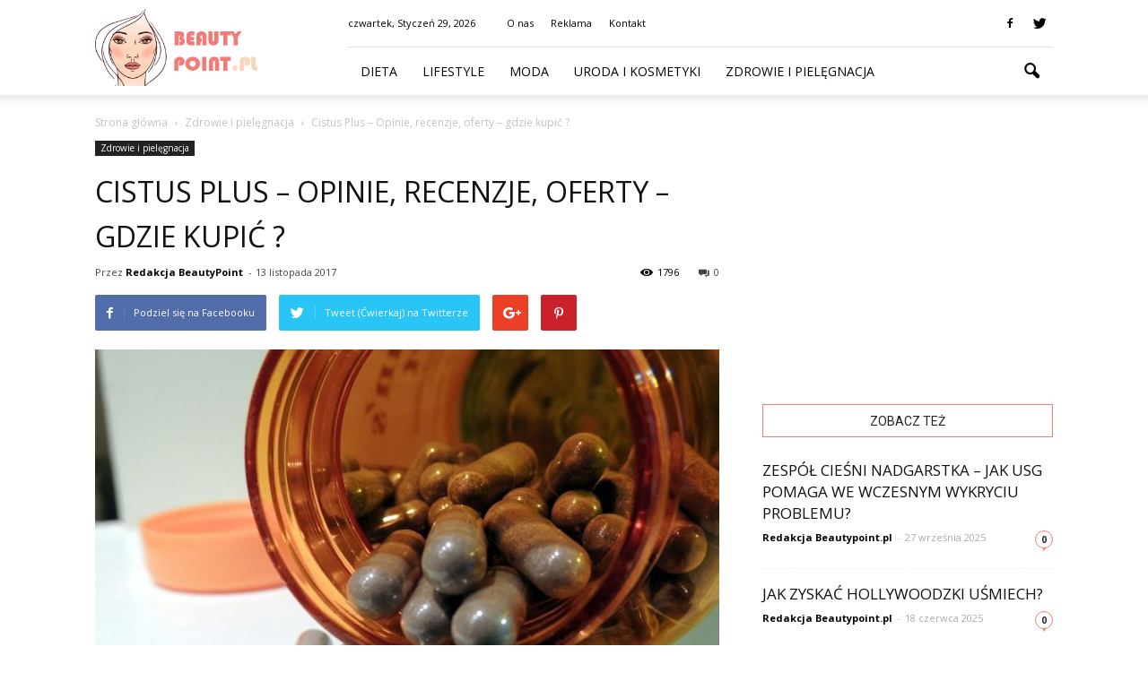

--- FILE ---
content_type: text/html; charset=UTF-8
request_url: https://www.beautypoint.pl/cistus-plus-opinie-recenzje-oferty-gdzie-kupic/
body_size: 84379
content:
<!doctype html >
<!--[if IE 8]>    <html class="ie8" lang="en"> <![endif]-->
<!--[if IE 9]>    <html class="ie9" lang="en"> <![endif]-->
<!--[if gt IE 8]><!--> <html lang="pl-PL"> <!--<![endif]-->
<head>
    <title>Cistus Plus &#8211; Opinie, recenzje, oferty &#8211; gdzie kupić ? | BeautyPoint.pl</title>
    <meta charset="UTF-8" />
    <meta name="viewport" content="width=device-width, initial-scale=1.0">
    <link rel="pingback" href="https://www.beautypoint.pl/xmlrpc.php" />
    <meta property="og:image" content="https://www.beautypoint.pl/wp-content/uploads/2017/12/herbal-163891_1280-1.jpg" /><meta name="author" content="Redakcja BeautyPoint">
<link rel='dns-prefetch' href='//fonts.googleapis.com' />
<link rel='dns-prefetch' href='//s.w.org' />
<link rel="alternate" type="application/rss+xml" title="BeautyPoint.pl &raquo; Kanał z wpisami" href="https://www.beautypoint.pl/feed/" />
<link rel="alternate" type="application/rss+xml" title="BeautyPoint.pl &raquo; Kanał z komentarzami" href="https://www.beautypoint.pl/comments/feed/" />
		<script type="text/javascript">
			window._wpemojiSettings = {"baseUrl":"https:\/\/s.w.org\/images\/core\/emoji\/2.3\/72x72\/","ext":".png","svgUrl":"https:\/\/s.w.org\/images\/core\/emoji\/2.3\/svg\/","svgExt":".svg","source":{"concatemoji":"https:\/\/www.beautypoint.pl\/wp-includes\/js\/wp-emoji-release.min.js?ver=4.9.1"}};
			!function(a,b,c){function d(a,b){var c=String.fromCharCode;l.clearRect(0,0,k.width,k.height),l.fillText(c.apply(this,a),0,0);var d=k.toDataURL();l.clearRect(0,0,k.width,k.height),l.fillText(c.apply(this,b),0,0);var e=k.toDataURL();return d===e}function e(a){var b;if(!l||!l.fillText)return!1;switch(l.textBaseline="top",l.font="600 32px Arial",a){case"flag":return!(b=d([55356,56826,55356,56819],[55356,56826,8203,55356,56819]))&&(b=d([55356,57332,56128,56423,56128,56418,56128,56421,56128,56430,56128,56423,56128,56447],[55356,57332,8203,56128,56423,8203,56128,56418,8203,56128,56421,8203,56128,56430,8203,56128,56423,8203,56128,56447]),!b);case"emoji":return b=d([55358,56794,8205,9794,65039],[55358,56794,8203,9794,65039]),!b}return!1}function f(a){var c=b.createElement("script");c.src=a,c.defer=c.type="text/javascript",b.getElementsByTagName("head")[0].appendChild(c)}var g,h,i,j,k=b.createElement("canvas"),l=k.getContext&&k.getContext("2d");for(j=Array("flag","emoji"),c.supports={everything:!0,everythingExceptFlag:!0},i=0;i<j.length;i++)c.supports[j[i]]=e(j[i]),c.supports.everything=c.supports.everything&&c.supports[j[i]],"flag"!==j[i]&&(c.supports.everythingExceptFlag=c.supports.everythingExceptFlag&&c.supports[j[i]]);c.supports.everythingExceptFlag=c.supports.everythingExceptFlag&&!c.supports.flag,c.DOMReady=!1,c.readyCallback=function(){c.DOMReady=!0},c.supports.everything||(h=function(){c.readyCallback()},b.addEventListener?(b.addEventListener("DOMContentLoaded",h,!1),a.addEventListener("load",h,!1)):(a.attachEvent("onload",h),b.attachEvent("onreadystatechange",function(){"complete"===b.readyState&&c.readyCallback()})),g=c.source||{},g.concatemoji?f(g.concatemoji):g.wpemoji&&g.twemoji&&(f(g.twemoji),f(g.wpemoji)))}(window,document,window._wpemojiSettings);
		</script>
		<style type="text/css">
img.wp-smiley,
img.emoji {
	display: inline !important;
	border: none !important;
	box-shadow: none !important;
	height: 1em !important;
	width: 1em !important;
	margin: 0 .07em !important;
	vertical-align: -0.1em !important;
	background: none !important;
	padding: 0 !important;
}
</style>
<link rel='stylesheet' id='yasrcss-css'  href='https://www.beautypoint.pl/wp-content/plugins/yet-another-stars-rating/css/yasr.css' type='text/css' media='all' />
<style id='yasrcss-inline-css' type='text/css'>

		.rateit .rateit-range {
			background: url(https://www.beautypoint.pl/wp-content/plugins/yet-another-stars-rating/img/stars_16_flat.png) left 0px !important;
		}

		.rateit .rateit-hover {
			background: url(https://www.beautypoint.pl/wp-content/plugins/yet-another-stars-rating/img/stars_16_flat.png) left -21px !important;
		}

		.rateit .rateit-selected {
			background: url(https://www.beautypoint.pl/wp-content/plugins/yet-another-stars-rating/img/stars_16_flat.png) left -42px !important;
		}

		div.medium .rateit-range {
			/*White*/
			background: url(https://www.beautypoint.pl/wp-content/plugins/yet-another-stars-rating/img/stars_24_flat.png) left 0px !important;
		}

		div.medium .rateit-hover {
			/*Red*/
			background: url(https://www.beautypoint.pl/wp-content/plugins/yet-another-stars-rating/img/stars_24_flat.png) left -29px !important;
		}

		div.medium .rateit-selected {
			/*Yellow*/
			background: url(https://www.beautypoint.pl/wp-content/plugins/yet-another-stars-rating/img/stars_24_flat.png) left -58px !important;
		}

		/* Creating set 32 */

		div.bigstars .rateit-range {
			/*White*/
			background: url(https://www.beautypoint.pl/wp-content/plugins/yet-another-stars-rating/img/stars_32_flat.png) left 0px !important;
		}

		div.bigstars .rateit-hover{
			/*red*/
			background: url(https://www.beautypoint.pl/wp-content/plugins/yet-another-stars-rating/img/stars_32_flat.png) left -37px !important;
		}

		div.bigstars .rateit-selected
		{
			/*Gold*/
			background: url(https://www.beautypoint.pl/wp-content/plugins/yet-another-stars-rating/img/stars_32_flat.png) left -74px !important;
		}

	
</style>
<link rel='stylesheet' id='jquery-ui-css'  href='https://www.beautypoint.pl/wp-content/plugins/yet-another-stars-rating/css/jquery-ui.css?ver=1.11.2' type='text/css' media='all' />
<link rel='stylesheet' id='dashicons-css'  href='https://www.beautypoint.pl/wp-includes/css/dashicons.min.css?ver=4.9.1' type='text/css' media='all' />
<link rel='stylesheet' id='yasrcsslightscheme-css'  href='https://www.beautypoint.pl/wp-content/plugins/yet-another-stars-rating/css/yasr-table-light.css' type='text/css' media='all' />
<link rel='stylesheet' id='google_font_roboto-css'  href='https://fonts.googleapis.com/css?family=Roboto%3A500%2C400italic%2C700%2C900%2C500italic%2C400%2C300&#038;ver=4.9.1' type='text/css' media='all' />
<link rel='stylesheet' id='google-fonts-style-css'  href='https://fonts.googleapis.com/css?family=Open+Sans%3A400%2C700&#038;ver=4.9.1' type='text/css' media='all' />
<link rel='stylesheet' id='js_composer_front-css'  href='https://www.beautypoint.pl/wp-content/plugins/js_composer/assets/css/js_composer.min.css?ver=4.11.2' type='text/css' media='all' />
<link rel='stylesheet' id='td-theme-css'  href='https://www.beautypoint.pl/wp-content/themes/Newspaper/style.css?ver=7.1.1' type='text/css' media='all' />
<link rel='stylesheet' id='td-theme-demo-style-css'  href='https://www.beautypoint.pl/wp-content/themes/Newspaper/includes/demos/blog_baby/demo_style.css?ver=7.1.1' type='text/css' media='all' />
<script type='text/javascript' src='https://www.beautypoint.pl/wp-includes/js/jquery/jquery.js?ver=1.12.4'></script>
<script type='text/javascript' src='https://www.beautypoint.pl/wp-includes/js/jquery/jquery-migrate.min.js?ver=1.4.1'></script>
<link rel='https://api.w.org/' href='https://www.beautypoint.pl/wp-json/' />
<link rel="EditURI" type="application/rsd+xml" title="RSD" href="https://www.beautypoint.pl/xmlrpc.php?rsd" />
<link rel="wlwmanifest" type="application/wlwmanifest+xml" href="https://www.beautypoint.pl/wp-includes/wlwmanifest.xml" /> 
<link rel='prev' title='ProBreast Plus | Powiększanie piersi | Opinie Recenzje | Gdzie kupić?' href='https://www.beautypoint.pl/probreast-plus-powiekszanie-piersi-opinie-recenzje-gdzie-kupic/' />
<link rel='next' title='ACETOMALE &#8211; Opinie Recenzje &#8211; Gdzie kupić ? Allegro' href='https://www.beautypoint.pl/acetomale-opinie-recenzje-gdzie-kupic-allegro/' />
<meta name="generator" content="WordPress 4.9.1" />
<link rel="canonical" href="https://www.beautypoint.pl/cistus-plus-opinie-recenzje-oferty-gdzie-kupic/" />
<link rel='shortlink' href='https://www.beautypoint.pl/?p=530' />
<link rel="alternate" type="application/json+oembed" href="https://www.beautypoint.pl/wp-json/oembed/1.0/embed?url=https%3A%2F%2Fwww.beautypoint.pl%2Fcistus-plus-opinie-recenzje-oferty-gdzie-kupic%2F" />
<link rel="alternate" type="text/xml+oembed" href="https://www.beautypoint.pl/wp-json/oembed/1.0/embed?url=https%3A%2F%2Fwww.beautypoint.pl%2Fcistus-plus-opinie-recenzje-oferty-gdzie-kupic%2F&#038;format=xml" />
<!--[if lt IE 9]><script src="https://html5shim.googlecode.com/svn/trunk/html5.js"></script><![endif]-->
    <meta name="generator" content="Powered by Visual Composer - drag and drop page builder for WordPress."/>
<!--[if lte IE 9]><link rel="stylesheet" type="text/css" href="https://www.beautypoint.pl/wp-content/plugins/js_composer/assets/css/vc_lte_ie9.min.css" media="screen"><![endif]--><!--[if IE  8]><link rel="stylesheet" type="text/css" href="https://www.beautypoint.pl/wp-content/plugins/js_composer/assets/css/vc-ie8.min.css" media="screen"><![endif]-->
<!-- JS generated by theme -->

<script>
    
    

	    var tdBlocksArray = []; //here we store all the items for the current page

	    //td_block class - each ajax block uses a object of this class for requests
	    function tdBlock() {
		    this.id = '';
		    this.block_type = 1; //block type id (1-234 etc)
		    this.atts = '';
		    this.td_column_number = '';
		    this.td_current_page = 1; //
		    this.post_count = 0; //from wp
		    this.found_posts = 0; //from wp
		    this.max_num_pages = 0; //from wp
		    this.td_filter_value = ''; //current live filter value
		    this.is_ajax_running = false;
		    this.td_user_action = ''; // load more or infinite loader (used by the animation)
		    this.header_color = '';
		    this.ajax_pagination_infinite_stop = ''; //show load more at page x
	    }


        // td_js_generator - mini detector
        (function(){
            var htmlTag = document.getElementsByTagName("html")[0];

            if ( navigator.userAgent.indexOf("MSIE 10.0") > -1 ) {
                htmlTag.className += ' ie10';
            }

            if ( !!navigator.userAgent.match(/Trident.*rv\:11\./) ) {
                htmlTag.className += ' ie11';
            }

            if ( /(iPad|iPhone|iPod)/g.test(navigator.userAgent) ) {
                htmlTag.className += ' td-md-is-ios';
            }

            var user_agent = navigator.userAgent.toLowerCase();
            if ( user_agent.indexOf("android") > -1 ) {
                htmlTag.className += ' td-md-is-android';
            }

            if ( -1 !== navigator.userAgent.indexOf('Mac OS X')  ) {
                htmlTag.className += ' td-md-is-os-x';
            }

            if ( /chrom(e|ium)/.test(navigator.userAgent.toLowerCase()) ) {
               htmlTag.className += ' td-md-is-chrome';
            }

            if ( -1 !== navigator.userAgent.indexOf('Firefox') ) {
                htmlTag.className += ' td-md-is-firefox';
            }

            if ( -1 !== navigator.userAgent.indexOf('Safari') && -1 === navigator.userAgent.indexOf('Chrome') ) {
                htmlTag.className += ' td-md-is-safari';
            }

        })();




        var tdLocalCache = {};

        ( function () {
            "use strict";

            tdLocalCache = {
                data: {},
                remove: function (resource_id) {
                    delete tdLocalCache.data[resource_id];
                },
                exist: function (resource_id) {
                    return tdLocalCache.data.hasOwnProperty(resource_id) && tdLocalCache.data[resource_id] !== null;
                },
                get: function (resource_id) {
                    return tdLocalCache.data[resource_id];
                },
                set: function (resource_id, cachedData) {
                    tdLocalCache.remove(resource_id);
                    tdLocalCache.data[resource_id] = cachedData;
                }
            };
        })();

    
    
var td_viewport_interval_list=[{"limitBottom":767,"sidebarWidth":228},{"limitBottom":1018,"sidebarWidth":300},{"limitBottom":1140,"sidebarWidth":324}];
var td_animation_stack_effect="type0";
var tds_animation_stack=true;
var td_animation_stack_specific_selectors=".entry-thumb, img";
var td_animation_stack_general_selectors=".td-animation-stack img, .post img";
var td_ajax_url="https:\/\/www.beautypoint.pl\/wp-admin\/admin-ajax.php?td_theme_name=Newspaper&v=7.1.1";
var td_get_template_directory_uri="https:\/\/www.beautypoint.pl\/wp-content\/themes\/Newspaper";
var tds_snap_menu="smart_snap_always";
var tds_logo_on_sticky="show";
var tds_header_style="8";
var td_please_wait="Prosz\u0119 czeka\u0107 ...";
var td_email_user_pass_incorrect="U\u017cytkownik lub has\u0142o niepoprawne!";
var td_email_user_incorrect="E-mail lub nazwa u\u017cytkownika jest niepoprawna!";
var td_email_incorrect="E-mail niepoprawny!";
var tds_more_articles_on_post_enable="";
var tds_more_articles_on_post_time_to_wait="";
var tds_more_articles_on_post_pages_distance_from_top=0;
var tds_theme_color_site_wide="#f27b78";
var tds_smart_sidebar="enabled";
var tdThemeName="Newspaper";
var td_magnific_popup_translation_tPrev="Poprzedni (Strza\u0142ka w lewo)";
var td_magnific_popup_translation_tNext="Nast\u0119pny (Strza\u0142ka w prawo)";
var td_magnific_popup_translation_tCounter="%curr% z %total%";
var td_magnific_popup_translation_ajax_tError="Zawarto\u015b\u0107 z %url% nie mo\u017ce by\u0107 za\u0142adowana.";
var td_magnific_popup_translation_image_tError="Obraz #%curr% nie mo\u017ce by\u0107 za\u0142adowany.";
var td_ad_background_click_link="";
var td_ad_background_click_target="";
</script>


<!-- Header style compiled by theme -->

<style>
    
.td-header-wrap .black-menu .sf-menu > .current-menu-item > a,
    .td-header-wrap .black-menu .sf-menu > .current-menu-ancestor > a,
    .td-header-wrap .black-menu .sf-menu > .current-category-ancestor > a,
    .td-header-wrap .black-menu .sf-menu > li > a:hover,
    .td-header-wrap .black-menu .sf-menu > .sfHover > a,
    .td-header-style-12 .td-header-menu-wrap-full,
    .sf-menu > .current-menu-item > a:after,
    .sf-menu > .current-menu-ancestor > a:after,
    .sf-menu > .current-category-ancestor > a:after,
    .sf-menu > li:hover > a:after,
    .sf-menu > .sfHover > a:after,
    .sf-menu ul .td-menu-item > a:hover,
    .sf-menu ul .sfHover > a,
    .sf-menu ul .current-menu-ancestor > a,
    .sf-menu ul .current-category-ancestor > a,
    .sf-menu ul .current-menu-item > a,
    .td-header-style-12 .td-affix,
    .header-search-wrap .td-drop-down-search:after,
    .header-search-wrap .td-drop-down-search .btn:hover,
    input[type=submit]:hover,
    .td-read-more a,
    .td-post-category:hover,
    .td-grid-style-1.td-hover-1 .td-big-grid-post:hover .td-post-category,
    .td-grid-style-5.td-hover-1 .td-big-grid-post:hover .td-post-category,
    .td_top_authors .td-active .td-author-post-count,
    .td_top_authors .td-active .td-author-comments-count,
    .td_top_authors .td_mod_wrap:hover .td-author-post-count,
    .td_top_authors .td_mod_wrap:hover .td-author-comments-count,
    .td-404-sub-sub-title a:hover,
    .td-search-form-widget .wpb_button:hover,
    .td-rating-bar-wrap div,
    .td_category_template_3 .td-current-sub-category,
    .mfp-content .td-login-wrap .btn,
    .mfp-content .td_display_err,
    .mfp-content .td_display_msg_ok,
    .dropcap,
    .td_wrapper_video_playlist .td_video_controls_playlist_wrapper,
    .wpb_default,
    .wpb_default:hover,
    .td-left-smart-list:hover,
    .td-right-smart-list:hover,
    .woocommerce-checkout .woocommerce input.button:hover,
    .woocommerce-page .woocommerce a.button:hover,
    .woocommerce-account div.woocommerce .button:hover,
    #bbpress-forums button:hover,
    .bbp_widget_login .button:hover,
    .td-footer-wrapper .td-post-category,
    .td-footer-wrapper .widget_product_search input[type="submit"]:hover,
    .woocommerce .product a.button:hover,
    .woocommerce .product #respond input#submit:hover,
    .woocommerce .checkout input#place_order:hover,
    .woocommerce .woocommerce.widget .button:hover,
    .single-product .product .summary .cart .button:hover,
    .woocommerce-cart .woocommerce table.cart .button:hover,
    .woocommerce-cart .woocommerce .shipping-calculator-form .button:hover,
    .td-next-prev-wrap a:hover,
    .td-load-more-wrap a:hover,
    .td-post-small-box a:hover,
    .page-nav .current,
    .page-nav:first-child > div,
    .td_category_template_8 .td-category-header .td-category a.td-current-sub-category,
    .td_category_template_4 .td-category-siblings .td-category a:hover,
    #bbpress-forums .bbp-pagination .current,
    #bbpress-forums #bbp-single-user-details #bbp-user-navigation li.current a,
    .td-theme-slider:hover .slide-meta-cat a,
    a.vc_btn-black:hover,
    .td-trending-now-wrapper:hover .td-trending-now-title,
    .td-scroll-up,
    .td-smart-list-button:hover,
    .td-weather-information:before,
    .td-weather-week:before,
    .td_block_exchange .td-exchange-header:before,
    .td_block_big_grid_9.td-grid-style-1 .td-post-category,
    .td_block_big_grid_9.td-grid-style-5 .td-post-category,
    .td-grid-style-6.td-hover-1 .td-module-thumb:after {
        background-color: #f27b78;
    }

    .woocommerce .woocommerce-message .button:hover,
    .woocommerce .woocommerce-error .button:hover,
    .woocommerce .woocommerce-info .button:hover {
        background-color: #f27b78 !important;
    }

    .woocommerce .product .onsale,
    .woocommerce.widget .ui-slider .ui-slider-handle {
        background: none #f27b78;
    }

    .woocommerce.widget.widget_layered_nav_filters ul li a {
        background: none repeat scroll 0 0 #f27b78 !important;
    }

    a,
    cite a:hover,
    .td_mega_menu_sub_cats .cur-sub-cat,
    .td-mega-span h3 a:hover,
    .td_mod_mega_menu:hover .entry-title a,
    .header-search-wrap .result-msg a:hover,
    .top-header-menu li a:hover,
    .top-header-menu .current-menu-item > a,
    .top-header-menu .current-menu-ancestor > a,
    .top-header-menu .current-category-ancestor > a,
    .td-social-icon-wrap > a:hover,
    .td-header-sp-top-widget .td-social-icon-wrap a:hover,
    .td-page-content blockquote p,
    .td-post-content blockquote p,
    .mce-content-body blockquote p,
    .comment-content blockquote p,
    .wpb_text_column blockquote p,
    .td_block_text_with_title blockquote p,
    .td_module_wrap:hover .entry-title a,
    .td-subcat-filter .td-subcat-list a:hover,
    .td-subcat-filter .td-subcat-dropdown a:hover,
    .td_quote_on_blocks,
    .dropcap2,
    .dropcap3,
    .td_top_authors .td-active .td-authors-name a,
    .td_top_authors .td_mod_wrap:hover .td-authors-name a,
    .td-post-next-prev-content a:hover,
    .author-box-wrap .td-author-social a:hover,
    .td-author-name a:hover,
    .td-author-url a:hover,
    .td_mod_related_posts:hover h3 > a,
    .td-post-template-11 .td-related-title .td-related-left:hover,
    .td-post-template-11 .td-related-title .td-related-right:hover,
    .td-post-template-11 .td-related-title .td-cur-simple-item,
    .td-post-template-11 .td_block_related_posts .td-next-prev-wrap a:hover,
    .comment-reply-link:hover,
    .logged-in-as a:hover,
    #cancel-comment-reply-link:hover,
    .td-search-query,
    .td-category-header .td-pulldown-category-filter-link:hover,
    .td-category-siblings .td-subcat-dropdown a:hover,
    .td-category-siblings .td-subcat-dropdown a.td-current-sub-category,
    .mfp-content .td-login-wrap .td-login-info-text a:hover,
    .widget a:hover,
    .widget_calendar tfoot a:hover,
    .woocommerce a.added_to_cart:hover,
    #bbpress-forums li.bbp-header .bbp-reply-content span a:hover,
    #bbpress-forums .bbp-forum-freshness a:hover,
    #bbpress-forums .bbp-topic-freshness a:hover,
    #bbpress-forums .bbp-forums-list li a:hover,
    #bbpress-forums .bbp-forum-title:hover,
    #bbpress-forums .bbp-topic-permalink:hover,
    #bbpress-forums .bbp-topic-started-by a:hover,
    #bbpress-forums .bbp-topic-started-in a:hover,
    #bbpress-forums .bbp-body .super-sticky li.bbp-topic-title .bbp-topic-permalink,
    #bbpress-forums .bbp-body .sticky li.bbp-topic-title .bbp-topic-permalink,
    .widget_display_replies .bbp-author-name,
    .widget_display_topics .bbp-author-name,
    .footer-text-wrap .footer-email-wrap a,
    .td-subfooter-menu li a:hover,
    .footer-social-wrap a:hover,
    a.vc_btn-black:hover,
    .td-smart-list-dropdown-wrap .td-smart-list-button:hover,
    .td_module_17 .td-read-more a:hover,
    .td_module_18 .td-read-more a:hover,
    .td_module_19 .td-post-author-name a:hover,
    .td-instagram-user a {
        color: #f27b78;
    }

    .mfp-content .td_login_tab_focus,
    a.vc_btn-black.vc_btn_square_outlined:hover,
    a.vc_btn-black.vc_btn_outlined:hover,
    .td-mega-menu-page .wpb_content_element ul li a:hover {
        color: #f27b78 !important;
    }

    .td-next-prev-wrap a:hover,
    .td-load-more-wrap a:hover,
    .td-post-small-box a:hover,
    .page-nav .current,
    .page-nav:first-child > div,
    .td_category_template_8 .td-category-header .td-category a.td-current-sub-category,
    .td_category_template_4 .td-category-siblings .td-category a:hover,
    #bbpress-forums .bbp-pagination .current,
    .mfp-content .td-login-panel-title,
    .post .td_quote_box,
    .page .td_quote_box,
    a.vc_btn-black:hover {
        border-color: #f27b78;
    }

    .td_wrapper_video_playlist .td_video_currently_playing:after {
        border-color: #f27b78 !important;
    }

    .header-search-wrap .td-drop-down-search:before {
        border-color: transparent transparent #f27b78 transparent;
    }

    .block-title > span,
    .block-title > a,
    .block-title > label,
    .widgettitle,
    .widgettitle:after,
    .td-trending-now-title,
    .td-trending-now-wrapper:hover .td-trending-now-title,
    .wpb_tabs li.ui-tabs-active a,
    .wpb_tabs li:hover a,
    .vc_tta-container .vc_tta-color-grey.vc_tta-tabs-position-top.vc_tta-style-classic .vc_tta-tabs-container .vc_tta-tab.vc_active > a,
    .vc_tta-container .vc_tta-color-grey.vc_tta-tabs-position-top.vc_tta-style-classic .vc_tta-tabs-container .vc_tta-tab:hover > a,
    .td-related-title .td-cur-simple-item,
    .woocommerce .product .products h2,
    .td-subcat-filter .td-subcat-dropdown:hover .td-subcat-more {
    	background-color: #f27b78;
    }

    .woocommerce div.product .woocommerce-tabs ul.tabs li.active {
    	background-color: #f27b78 !important;
    }

    .block-title,
    .td-related-title,
    .wpb_tabs .wpb_tabs_nav,
    .vc_tta-container .vc_tta-color-grey.vc_tta-tabs-position-top.vc_tta-style-classic .vc_tta-tabs-container,
    .woocommerce div.product .woocommerce-tabs ul.tabs:before {
        border-color: #f27b78;
    }
    .td_block_wrap .td-subcat-item .td-cur-simple-item {
	    color: #f27b78;
	}


    
    .td-grid-style-4 .entry-title
    {
        background-color: rgba(242, 123, 120, 0.7);
    }

    
    .td-menu-background:before,
    .td-search-background:before {
        background: rgba(0,0,0,0.6);
        background: -moz-linear-gradient(top, rgba(0,0,0,0.6) 0%, rgba(0,0,0,0.8) 100%);
        background: -webkit-gradient(left top, left bottom, color-stop(0%, rgba(0,0,0,0.6)), color-stop(100%, rgba(0,0,0,0.8)));
        background: -webkit-linear-gradient(top, rgba(0,0,0,0.6) 0%, rgba(0,0,0,0.8) 100%);
        background: -o-linear-gradient(top, rgba(0,0,0,0.6) 0%, @mobileu_gradient_two_mob 100%);
        background: -ms-linear-gradient(top, rgba(0,0,0,0.6) 0%, rgba(0,0,0,0.8) 100%);
        background: linear-gradient(to bottom, rgba(0,0,0,0.6) 0%, rgba(0,0,0,0.8) 100%);
        filter: progid:DXImageTransform.Microsoft.gradient( startColorstr='rgba(0,0,0,0.6)', endColorstr='rgba(0,0,0,0.8)', GradientType=0 );
    }

    
    ul.sf-menu > .td-menu-item > a {
        font-weight:normal;
	text-transform:uppercase;
	
    }
    
    .sf-menu ul .td-menu-item a {
        font-weight:normal;
	text-transform:uppercase;
	
    }
	
    .td_mod_mega_menu .item-details a {
        font-weight:normal;
	text-transform:uppercase;
	
    }
    
    .td_mega_menu_sub_cats .block-mega-child-cats a {
        font-weight:normal;
	text-transform:uppercase;
	
    }
    
    .td-mobile-content .td-mobile-main-menu > li > a {
        font-size:21px;
	font-weight:normal;
	text-transform:uppercase;
	
    }
    
    .td-mobile-content .sub-menu a {
        font-size:18px;
	font-weight:normal;
	text-transform:uppercase;
	
    }



	
    .td-excerpt {
        line-height:20px;
	
    }


	
	.td_module_wrap .td-module-title {
		font-family:"Open Sans";
	
	}
     
    .td_module_1 .td-module-title {
    	font-weight:normal;
	text-transform:uppercase;
	
    }
    
    .td_module_2 .td-module-title {
    	font-weight:normal;
	text-transform:uppercase;
	
    }
    
    .td_module_3 .td-module-title {
    	font-weight:normal;
	text-transform:uppercase;
	
    }
    
    .td_module_4 .td-module-title {
    	font-size:18px;
	line-height:26px;
	font-weight:normal;
	text-transform:uppercase;
	
    }
    
    .td_module_5 .td-module-title {
    	font-weight:normal;
	text-transform:uppercase;
	
    }
    
    .td_module_6 .td-module-title {
    	font-weight:normal;
	text-transform:uppercase;
	
    }
    
    .td_module_7 .td-module-title {
    	font-weight:normal;
	text-transform:uppercase;
	
    }
    
    .td_module_8 .td-module-title {
    	font-weight:normal;
	text-transform:uppercase;
	
    }
    
    .td_module_9 .td-module-title {
    	font-weight:normal;
	text-transform:uppercase;
	
    }
    
    .td_module_10 .td-module-title {
    	font-weight:normal;
	text-transform:uppercase;
	
    }
    
    .td_module_11 .td-module-title {
    	font-weight:normal;
	text-transform:uppercase;
	
    }
    
    .td_module_12 .td-module-title {
    	font-weight:normal;
	text-transform:uppercase;
	
    }
    
    .td_module_13 .td-module-title {
    	font-weight:normal;
	text-transform:uppercase;
	
    }
    
    .td_module_14 .td-module-title {
    	font-weight:normal;
	text-transform:uppercase;
	
    }
    
    .td_module_15 .entry-title {
    	font-weight:normal;
	text-transform:uppercase;
	
    }
    
    .td_module_16 .td-module-title {
    	font-weight:normal;
	text-transform:uppercase;
	
    }
    
    .td_module_17 .td-module-title {
    	font-weight:normal;
	text-transform:uppercase;
	
    }
    
    .td_module_18 .td-module-title {
    	font-weight:normal;
	text-transform:uppercase;
	
    }
    
    .td_module_19 .td-module-title {
    	font-weight:normal;
	text-transform:uppercase;
	
    }




	
	.td_block_trending_now .entry-title a,
	.td-theme-slider .td-module-title a,
    .td-big-grid-post .entry-title {
		font-family:"Open Sans";
	
	}
    
	#td-mobile-nav,
	#td-mobile-nav .wpb_button,
	.td-search-wrap-mob {
		font-family:"Open Sans";
	
	}


	
	.post .td-post-header .entry-title {
		font-family:"Open Sans";
	
	}
    
    .td-post-template-default .td-post-header .entry-title {
        font-size:32px;
	font-weight:normal;
	text-transform:uppercase;
	
    }
    
    .td-post-template-1 .td-post-header .entry-title {
        font-weight:normal;
	text-transform:uppercase;
	
    }
    
    .td-post-template-2 .td-post-header .entry-title {
        font-weight:normal;
	text-transform:uppercase;
	
    }
    
    .td-post-template-3 .td-post-header .entry-title {
        font-weight:normal;
	text-transform:uppercase;
	
    }
    
    .td-post-template-4 .td-post-header .entry-title {
        font-weight:normal;
	text-transform:capitalize;
	
    }
    
    .td-post-template-5 .td-post-header .entry-title {
        font-weight:normal;
	text-transform:uppercase;
	
    }
    
    .td-post-template-6 .td-post-header .entry-title {
        font-weight:normal;
	text-transform:uppercase;
	
    }
    
    .td-post-template-7 .td-post-header .entry-title {
        font-weight:normal;
	text-transform:uppercase;
	
    }
    
    .td-post-template-8 .td-post-header .entry-title {
        font-weight:normal;
	text-transform:uppercase;
	
    }
    
    .td-post-template-9 .td-post-header .entry-title {
        font-weight:normal;
	text-transform:uppercase;
	
    }
    
    .td-post-template-10 .td-post-header .entry-title {
        font-weight:normal;
	text-transform:uppercase;
	
    }
    
    .td-post-template-11 .td-post-header .entry-title {
        font-weight:normal;
	text-transform:uppercase;
	
    }
    
    .td-post-template-12 .td-post-header .entry-title {
        font-weight:normal;
	text-transform:uppercase;
	
    }
    
    .td-post-template-13 .td-post-header .entry-title {
        font-weight:normal;
	text-transform:uppercase;
	
    }





	
    .td-page-title,
    .woocommerce-page .page-title,
    .td-category-title-holder .td-page-title {
    	font-family:"Open Sans";
	font-weight:normal;
	text-transform:uppercase;
	
    }



/* Style generated by theme for demo: blog_baby */

.td-blog-baby .td-header-style-11 .sf-menu > li > a:hover,
		.td-blog-baby .td-header-style-11 .sf-menu > .sfHover > a,
		.td-blog-baby .td-header-style-11 .sf-menu > .current-menu-item > a,
		.td-blog-baby .td-header-style-11 .sf-menu > .current-menu-ancestor > a,
		.td-blog-baby .td-header-style-11 .sf-menu > .current-category-ancestor > a,
		.td-blog-baby .td_module_4 .td-post-category,
		.td-blog-baby .td-cur-simple-item:hover {
   		    color: #f27b78;
   		}

		.td-blog-baby .td-ss-main-content .block-title span,
		.td-blog-baby .td-ss-main-sidebar .block-title span,
		.td-blog-baby .td-module-comments a,
		.td-blog-baby .td-cur-simple-item {
   			border-color: #f27b78;
   		}

   		.td-blog-baby .td-module-comments a:after {
   			border-color: #f27b78 transparent transparent transparent;
   		}
</style>

<script>
  (function(i,s,o,g,r,a,m){i['GoogleAnalyticsObject']=r;i[r]=i[r]||function(){
  (i[r].q=i[r].q||[]).push(arguments)},i[r].l=1*new Date();a=s.createElement(o),
  m=s.getElementsByTagName(o)[0];a.async=1;a.src=g;m.parentNode.insertBefore(a,m)
  })(window,document,'script','https://www.google-analytics.com/analytics.js','ga');

  ga('create', 'UA-79126504-1', 'auto');
  ga('send', 'pageview');

</script><noscript><style type="text/css"> .wpb_animate_when_almost_visible { opacity: 1; }</style></noscript></head>

<body class="post-template-default single single-post postid-530 single-format-standard cistus-plus-opinie-recenzje-oferty-gdzie-kupic td-blog-baby wpb-js-composer js-comp-ver-4.11.2 vc_responsive td-animation-stack-type0 td-full-layout" itemscope="itemscope" itemtype="https://schema.org/WebPage">

        <div class="td-scroll-up"><i class="td-icon-menu-up"></i></div>
    
    <div class="td-menu-background"></div>
<div id="td-mobile-nav">
    <div class="td-mobile-container">
        <!-- mobile menu top section -->
        <div class="td-menu-socials-wrap">
            <!-- socials -->
            <div class="td-menu-socials">
                
        <span class="td-social-icon-wrap">
            <a target="_blank" href="https://www.facebook.com/Beautypointpl-1815504845346383/" title="Facebook">
                <i class="td-icon-font td-icon-facebook"></i>
            </a>
        </span>
        <span class="td-social-icon-wrap">
            <a target="_blank" href="https://twitter.com/beautypoint_pl" title="Twitter">
                <i class="td-icon-font td-icon-twitter"></i>
            </a>
        </span>            </div>
            <!-- close button -->
            <div class="td-mobile-close">
                <a href="#"><i class="td-icon-close-mobile"></i></a>
            </div>
        </div>

        <!-- login section -->
        
        <!-- menu section -->
        <div class="td-mobile-content">
            <div class="menu-menu-container"><ul id="menu-menu" class="td-mobile-main-menu"><li id="menu-item-807" class="menu-item menu-item-type-taxonomy menu-item-object-category menu-item-first menu-item-807"><a href="https://www.beautypoint.pl/category/dieta/">Dieta</a></li>
<li id="menu-item-808" class="menu-item menu-item-type-taxonomy menu-item-object-category menu-item-808"><a href="https://www.beautypoint.pl/category/lifestyle/">Lifestyle</a></li>
<li id="menu-item-74" class="menu-item menu-item-type-taxonomy menu-item-object-category menu-item-74"><a href="https://www.beautypoint.pl/category/moda/">Moda</a></li>
<li id="menu-item-75" class="menu-item menu-item-type-taxonomy menu-item-object-category menu-item-75"><a href="https://www.beautypoint.pl/category/uroda-i-kosmetyki/">Uroda i kosmetyki</a></li>
<li id="menu-item-76" class="menu-item menu-item-type-taxonomy menu-item-object-category current-post-ancestor current-menu-parent current-post-parent menu-item-76"><a href="https://www.beautypoint.pl/category/zdrowie-i-pielegnacja/">Zdrowie i pielęgnacja</a></li>
</ul></div>        </div>
    </div>

    <!-- register/login section -->
    </div>    <div class="td-search-background"></div>
<div class="td-search-wrap-mob">
	<div class="td-drop-down-search" aria-labelledby="td-header-search-button">
		<form method="get" class="td-search-form" action="https://www.beautypoint.pl/">
			<!-- close button -->
			<div class="td-search-close">
				<a href="#"><i class="td-icon-close-mobile"></i></a>
			</div>
			<div role="search" class="td-search-input">
				<span>Wyszukiwanie</span>
				<input id="td-header-search-mob" type="text" value="" name="s" autocomplete="off" />
			</div>
		</form>
		<div id="td-aj-search-mob"></div>
	</div>
</div>    
    
    <div id="td-outer-wrap">
    
        <!--
Header style 8
-->

<div class="td-header-wrap td-header-style-8">
    <div class="td-container">
        <div class="td-header-sp-logo">
                        <a class="td-main-logo" href="https://www.beautypoint.pl/">
                <img src="http://www.beautypoint.pl/wp-content/uploads/2016/06/BEAUTY-POINT.png" alt=""/>
                <span class="td-visual-hidden">BeautyPoint.pl</span>
            </a>
                </div>
    </div>
    <div class="td-header-top-menu-full">
        <div class="td-container">
            <div class="td-header-row td-header-top-menu">
                
    <div class="top-bar-style-1">
        
<div class="td-header-sp-top-menu">


	        <div class="td_data_time">
            <div >

                czwartek, Styczeń 29, 2026
            </div>
        </div>
    <div class="menu-top-container"><ul id="menu-top" class="top-header-menu"><li id="menu-item-80" class="menu-item menu-item-type-post_type menu-item-object-page menu-item-first td-menu-item td-normal-menu menu-item-80"><a href="https://www.beautypoint.pl/o-nas/">O nas</a></li>
<li id="menu-item-79" class="menu-item menu-item-type-post_type menu-item-object-page td-menu-item td-normal-menu menu-item-79"><a href="https://www.beautypoint.pl/reklama/">Reklama</a></li>
<li id="menu-item-78" class="menu-item menu-item-type-post_type menu-item-object-page td-menu-item td-normal-menu menu-item-78"><a href="https://www.beautypoint.pl/kontakt/">Kontakt</a></li>
</ul></div></div>
        <div class="td-header-sp-top-widget">
    
        <span class="td-social-icon-wrap">
            <a target="_blank" href="https://www.facebook.com/Beautypointpl-1815504845346383/" title="Facebook">
                <i class="td-icon-font td-icon-facebook"></i>
            </a>
        </span>
        <span class="td-social-icon-wrap">
            <a target="_blank" href="https://twitter.com/beautypoint_pl" title="Twitter">
                <i class="td-icon-font td-icon-twitter"></i>
            </a>
        </span></div>
    </div>

<!-- LOGIN MODAL -->

                <div  id="login-form" class="white-popup-block mfp-hide mfp-with-anim">
                    <ul class="td-login-tabs">
                        <li><a id="login-link" class="td_login_tab_focus">ZALOGUJ SIĘ</a></li>
                    </ul>



                    <div class="td-login-wrap">
                        <div class="td_display_err"></div>

                        <div id="td-login-div" class="">
                            <div class="td-login-panel-title">Witamy! Zaloguj się na swoje konto</div>
                            <input class="td-login-input" type="text" name="login_email" id="login_email" placeholder="Twoja nazwa użytkownika" value="" required>
                            <input class="td-login-input" type="password" name="login_pass" id="login_pass" value="" placeholder="Twoje hasło" required>
                            <input type="button" name="login_button" id="login_button" class="wpb_button btn td-login-button" value="Zaloguj się">


                            <div class="td-login-info-text"><a href="#" id="forgot-pass-link">Nie pamiętasz hasła?</a></div>


                        </div>

                        

                         <div id="td-forgot-pass-div" class="td-display-none">
                            <div class="td-login-panel-title">Odzyskaj swoje hasło</div>
                            <input class="td-login-input" type="text" name="forgot_email" id="forgot_email" placeholder="Twój e-mail" value="" required>
                            <input type="button" name="forgot_button" id="forgot_button" class="wpb_button btn td-login-button" value="Wyślij Moją Przepustkę">
                        </div>




                    </div>
                </div>
                            </div>
        </div>
    </div>
    <div class="td-header-menu-wrap-full">
        <div class="td-header-menu-wrap td-header-gradient">
            <div class="td-container">
                <div class="td-header-row td-header-main-menu">
                    <div id="td-header-menu" role="navigation">
    <div id="td-top-mobile-toggle"><a href="#"><i class="td-icon-font td-icon-mobile"></i></a></div>
    <div class="td-main-menu-logo td-logo-in-header">
                <a class="td-main-logo" href="https://www.beautypoint.pl/">
            <img src="http://www.beautypoint.pl/wp-content/uploads/2016/06/BEAUTY-POINT.png" alt=""/>
        </a>
        </div>
    <div class="menu-menu-container"><ul id="menu-menu-1" class="sf-menu"><li class="menu-item menu-item-type-taxonomy menu-item-object-category menu-item-first td-menu-item td-normal-menu menu-item-807"><a href="https://www.beautypoint.pl/category/dieta/">Dieta</a></li>
<li class="menu-item menu-item-type-taxonomy menu-item-object-category td-menu-item td-normal-menu menu-item-808"><a href="https://www.beautypoint.pl/category/lifestyle/">Lifestyle</a></li>
<li class="menu-item menu-item-type-taxonomy menu-item-object-category td-menu-item td-normal-menu menu-item-74"><a href="https://www.beautypoint.pl/category/moda/">Moda</a></li>
<li class="menu-item menu-item-type-taxonomy menu-item-object-category td-menu-item td-normal-menu menu-item-75"><a href="https://www.beautypoint.pl/category/uroda-i-kosmetyki/">Uroda i kosmetyki</a></li>
<li class="menu-item menu-item-type-taxonomy menu-item-object-category current-post-ancestor current-menu-parent current-post-parent td-menu-item td-normal-menu menu-item-76"><a href="https://www.beautypoint.pl/category/zdrowie-i-pielegnacja/">Zdrowie i pielęgnacja</a></li>
</ul></div></div>


<div class="td-search-wrapper">
    <div id="td-top-search">
        <!-- Search -->
        <div class="header-search-wrap">
            <div class="dropdown header-search">
                <a id="td-header-search-button" href="#" role="button" class="dropdown-toggle " data-toggle="dropdown"><i class="td-icon-search"></i></a>
                <a id="td-header-search-button-mob" href="#" role="button" class="dropdown-toggle " data-toggle="dropdown"><i class="td-icon-search"></i></a>
            </div>
        </div>
    </div>
</div>

<div class="header-search-wrap">
	<div class="dropdown header-search">
		<div class="td-drop-down-search" aria-labelledby="td-header-search-button">
			<form method="get" class="td-search-form" action="https://www.beautypoint.pl/">
				<div role="search" class="td-head-form-search-wrap">
					<input id="td-header-search" type="text" value="" name="s" autocomplete="off" /><input class="wpb_button wpb_btn-inverse btn" type="submit" id="td-header-search-top" value="Wyszukiwanie" />
				</div>
			</form>
			<div id="td-aj-search"></div>
		</div>
	</div>
</div>                </div>
            </div>
        </div>
    </div>

    <div class="td-banner-wrap-full">
        <div class="td-container-header td-header-row td-header-header">
            <div class="td-header-sp-recs">
                <div class="td-header-rec-wrap">
    
</div>            </div>
        </div>
    </div>

</div><div class="td-main-content-wrap">

    <div class="td-container td-post-template-default ">
        <div class="td-crumb-container"><div class="entry-crumbs"><span itemscope itemtype="http://data-vocabulary.org/Breadcrumb"><a title="" class="entry-crumb" itemprop="url" href="https://www.beautypoint.pl/"><span itemprop="title">Strona główna</span></a></span> <i class="td-icon-right td-bread-sep"></i> <span itemscope itemtype="http://data-vocabulary.org/Breadcrumb"><a title="Zobacz wszystkie wiadomości Zdrowie i pielęgnacja" class="entry-crumb" itemprop="url" href="https://www.beautypoint.pl/category/zdrowie-i-pielegnacja/"><span itemprop="title">Zdrowie i pielęgnacja</span></a></span> <i class="td-icon-right td-bread-sep td-bred-no-url-last"></i> <span class="td-bred-no-url-last" itemscope itemtype="http://data-vocabulary.org/Breadcrumb"><meta itemprop="title" content = "Cistus Plus &#8211; Opinie, recenzje, oferty &#8211; gdzie kupić ?"><meta itemprop="url" content = "https://www.beautypoint.pl/cistus-plus-opinie-recenzje-oferty-gdzie-kupic/">Cistus Plus &#8211; Opinie, recenzje, oferty &#8211; gdzie kupić ?</span></div></div>

        <div class="td-pb-row">
                                    <div class="td-pb-span8 td-main-content" role="main">
                            <div class="td-ss-main-content">
                                
    <article id="post-530" class="post-530 post type-post status-publish format-standard has-post-thumbnail hentry" itemscope itemtype="https://schema.org/Article">
        <div class="td-post-header">

            <ul class="td-category"><li class="entry-category"><a  href="https://www.beautypoint.pl/category/zdrowie-i-pielegnacja/">Zdrowie i pielęgnacja</a></li></ul>
            <header class="td-post-title">
                <h1 class="entry-title">Cistus Plus &#8211; Opinie, recenzje, oferty &#8211; gdzie kupić ?</h1>

                

                <div class="td-module-meta-info">
                    <div class="td-post-author-name">Przez <a href="https://www.beautypoint.pl/author/mmalik/">Redakcja BeautyPoint</a> - </div>                    <span class="td-post-date"><time class="entry-date updated td-module-date" datetime="2017-11-13T11:55:54+00:00" >13 listopada 2017</time></span>                    <div class="td-post-comments"><a href="https://www.beautypoint.pl/cistus-plus-opinie-recenzje-oferty-gdzie-kupic/#respond"><i class="td-icon-comments"></i>0</a></div>                    <div class="td-post-views"><i class="td-icon-views"></i><span class="td-nr-views-530">1796</span></div>                </div>

            </header>

        </div>

        <div class="td-post-sharing td-post-sharing-top ">
				<div class="td-default-sharing">
		            <a class="td-social-sharing-buttons td-social-facebook" href="http://www.facebook.com/sharer.php?u=https%3A%2F%2Fwww.beautypoint.pl%2Fcistus-plus-opinie-recenzje-oferty-gdzie-kupic%2F" onclick="window.open(this.href, 'mywin','left=50,top=50,width=600,height=350,toolbar=0'); return false;"><i class="td-icon-facebook"></i><div class="td-social-but-text">Podziel się na Facebooku</div></a>
		            <a class="td-social-sharing-buttons td-social-twitter" href="https://twitter.com/intent/tweet?text=Cistus+Plus+%E2%80%93+Opinie%2C+recenzje%2C+oferty+%E2%80%93+gdzie+kupi%C4%87+%3F&url=https%3A%2F%2Fwww.beautypoint.pl%2Fcistus-plus-opinie-recenzje-oferty-gdzie-kupic%2F&via=BeautyPoint.pl"  ><i class="td-icon-twitter"></i><div class="td-social-but-text">Tweet (Ćwierkaj) na Twitterze</div></a>
		            <a class="td-social-sharing-buttons td-social-google" href="http://plus.google.com/share?url=https://www.beautypoint.pl/cistus-plus-opinie-recenzje-oferty-gdzie-kupic/" onclick="window.open(this.href, 'mywin','left=50,top=50,width=600,height=350,toolbar=0'); return false;"><i class="td-icon-googleplus"></i></a>
		            <a class="td-social-sharing-buttons td-social-pinterest" href="http://pinterest.com/pin/create/button/?url=https://www.beautypoint.pl/cistus-plus-opinie-recenzje-oferty-gdzie-kupic/&amp;media=https://www.beautypoint.pl/wp-content/uploads/2017/12/herbal-163891_1280-1.jpg&description=Cistus+Plus+%E2%80%93+Opinie%2C+recenzje%2C+oferty+%E2%80%93+gdzie+kupi%C4%87+%3F" onclick="window.open(this.href, 'mywin','left=50,top=50,width=600,height=350,toolbar=0'); return false;"><i class="td-icon-pinterest"></i></a>
		            <a class="td-social-sharing-buttons td-social-whatsapp" href="whatsapp://send?text=Cistus+Plus+%E2%80%93+Opinie%2C+recenzje%2C+oferty+%E2%80%93+gdzie+kupi%C4%87+%3F%20-%20https%3A%2F%2Fwww.beautypoint.pl%2Fcistus-plus-opinie-recenzje-oferty-gdzie-kupic%2F" ><i class="td-icon-whatsapp"></i></a>
	            </div></div>

        <div class="td-post-content">

        <div class="td-post-featured-image"><a href="https://www.beautypoint.pl/wp-content/uploads/2017/12/herbal-163891_1280-1.jpg" data-caption=""><img width="696" height="522" class="entry-thumb td-modal-image" src="https://www.beautypoint.pl/wp-content/uploads/2017/12/herbal-163891_1280-1-696x522.jpg" alt="Cistus Plus" title="Cistus Plus"/></a></div>
        <p>Nasze ciało, potrzebuje przede wszystkim regeneracji. Nie musimy w cale kupować drogich kosmetyków. Przypomnijmy sobie o naturalnych sposobach naszych babć. Zioła, to najlepsze co możemy dać naszemu ciału. Czystek, melisa czy inne składniki. Idealnym suplementem diety polecanym każdemu jest <strong>Cistus Plus.</strong> To naturalny preparat, który posiada wzbogacone działanie. Nie powoduje żadnych skutków ubocznych. To jeden z najlepszych naturalnych produktów. Niestety większość z nas wciąż zastanawia się jak można kupić preparat wielowitaminowy, jakie powinien posiadać właściwości. Przede wszystkim najlepszym rozwiązaniem będzie skorzystanie z naturalnych ziół. Przypomnijmy, że <strong>Cistus Plus</strong> nie tylko zmobilizuje nasz organizm, nie narażając nas na wszelkie skutki uboczne.Znakomitym produktem będzie czystek, to właśnie on poprawia naszą odporność, zwłaszcza w okresie wiosennym czy też zimowym. Większość z nas na pewno się zastanawia co ma wybrać, napar z czystka czy raczej tabletki. Oczywiście bardziej tradycyjny będzie napar w formie herbaty. Lecz wszystkim tym, którym nie odpowiada smak czystka, dedykowane są tabletki. <strong>Cistus Plus</strong> to preparat, który posiada nie tylko czystek, ale również inne substancje, które wzmacniają i regenerują nasz organizm.</p>
<p>&nbsp;</p>
<h2><img class="alignnone size-full wp-image-531" src="http://www.beautypoint.pl/wp-content/uploads/2017/12/joy-2483926_1920.jpg" alt="Cistus Plus" width="1920" height="1281" srcset="https://www.beautypoint.pl/wp-content/uploads/2017/12/joy-2483926_1920.jpg 1920w, https://www.beautypoint.pl/wp-content/uploads/2017/12/joy-2483926_1920-300x200.jpg 300w, https://www.beautypoint.pl/wp-content/uploads/2017/12/joy-2483926_1920-768x512.jpg 768w, https://www.beautypoint.pl/wp-content/uploads/2017/12/joy-2483926_1920-1024x683.jpg 1024w, https://www.beautypoint.pl/wp-content/uploads/2017/12/joy-2483926_1920-696x464.jpg 696w, https://www.beautypoint.pl/wp-content/uploads/2017/12/joy-2483926_1920-1068x713.jpg 1068w, https://www.beautypoint.pl/wp-content/uploads/2017/12/joy-2483926_1920-630x420.jpg 630w" sizes="(max-width: 1920px) 100vw, 1920px" /></h2>
<h2><strong>Cistus Plus i jego działanie</strong></h2>

 <!-- A generated by theme --> 

<script async src="//pagead2.googlesyndication.com/pagead/js/adsbygoogle.js"></script><div class="td-g-rec td-g-rec-id-content_inlineleft">
<script type="text/javascript">
var td_screen_width = document.body.clientWidth;

                    if ( td_screen_width >= 1140 ) {
                        /* large monitors */
                        document.write('<ins class="adsbygoogle" style="display:inline-block;width:300px;height:250px" data-ad-client="ca-pub-3624369775460466" data-ad-slot="2986185345"></ins>');
                        (adsbygoogle = window.adsbygoogle || []).push({});
                    }
            
	                    if ( td_screen_width >= 1019  && td_screen_width < 1140 ) {
	                        /* landscape tablets */
                        document.write('<ins class="adsbygoogle" style="display:inline-block;width:300px;height:250px" data-ad-client="ca-pub-3624369775460466" data-ad-slot="2986185345"></ins>');
	                        (adsbygoogle = window.adsbygoogle || []).push({});
	                    }
	                
                    if ( td_screen_width >= 768  && td_screen_width < 1019 ) {
                        /* portrait tablets */
                        document.write('<ins class="adsbygoogle" style="display:inline-block;width:200px;height:200px" data-ad-client="ca-pub-3624369775460466" data-ad-slot="2986185345"></ins>');
                        (adsbygoogle = window.adsbygoogle || []).push({});
                    }
                
                    if ( td_screen_width < 768 ) {
                        /* Phones */
                        document.write('<ins class="adsbygoogle" style="display:inline-block;width:300px;height:250px" data-ad-client="ca-pub-3624369775460466" data-ad-slot="2986185345"></ins>');
                        (adsbygoogle = window.adsbygoogle || []).push({});
                    }
                </script>
</div>

 <!-- end A --> 

<p>&nbsp;</p>
<p>Cistus Plus to suplement diety, gdzie główną substancją jest właśnie czystek. Wpływa na wzmocnienie naszej odporności. Oprócz czystka znajduje się tutaj także kwas elagowy, cynk, gorzka pomarańcza, witamina C, rutyna, witamina D3, nasiona granatu. <strong>Cistus Plus</strong> to suplement diety, który przynosi same zalety dla naszego zdrowia. Dodatkowo działa silnie antyoksydacyjne. Odpręża organizm, działa szybko i prawidłowo. Polecany podczas przeziębienia. <strong>Cistus Plus</strong> posiada naturalne ekstrakty, które działają relaksująco, skutecznie, spowalniając procesy starzenia. Dodatkowo potrafi on zwiększyć ilość naszej energii.</p>
<p><strong>Cistus Plus</strong> redukuje zmęczenie. <strong>Cistus Plus</strong> niesie za sobą szereg właściwości. Stosując ten preparat możemy zauważyć poprawę kondycji włosów, paznokci oraz skóry. <strong>Cistus Plus</strong> to suplement diety, który jest wybierany zwłaszcza przez kobiety, polecany także dzieciom. Dając za przykład katar, czy ogólne przeziębienie, <strong>Cistus Plus</strong> pomoże nam w zwalczeniu wszelkich takich objawów. Czytając opine i recenzje użytkowników, tydzień kuracji tym suplementem znacznie poprawia kondycję naszego działa. Nie tylko korzystnie wpływa na redukcję zmęczenia. Odporność to podstawa, zwłaszcza w czasie zimy czy wczesnej wiosny. Poprzez substancje antyoksydacyjne, możemy liczyć na skuteczność, bezpieczeństwo i naturalność. <strong>Cistus Plus</strong> można wybrać nie tylko podczas choroby, ale również profilaktycznie. <strong>Cistus Plus</strong> będzie idealnym rozwiązaniem dla osób żyjących aktywnie. <strong>Cistus Plus</strong> możemy kupić zarówno na stronie producenta, jak i w serwisie Allegro. Cena jednego opakowania wynosi ponad 130 zł. Wybierając Allegro, możemy liczyć na różnego rodzaju promocje.</p>

        <!--Yasr Visitor Votes Shortcode-->
        <div id="yasr_visitor_votes_530" class="yasr-visitor-votes"><div class="rateit medium yasr_visitor_votes_stars_div" id="yasr_rateit_visitor_votes_530" data-postid="530" data-rateit-starwidth="24" data-rateit-starheight="24" data-rateit-value="0" data-rateit-step="1" data-rateit-resetable="false" data-rateit-readonly="false"></div><span class="dashicons dashicons-chart-bar yasr-dashicons-visitor-stats " id="yasr-total-average-dashicon-530" title="yasr-stats-dashicon"></span><span class="yasr-total-average-container" id="yasr-total-average-text_530">
                    [Głosów:0 &nbsp; &nbsp;Średnia:0/5]
                </span></div>
        <!--End Yasr Visitor Votes Shortcode-->
        
 <!-- A generated by theme --> 

<script async src="//pagead2.googlesyndication.com/pagead/js/adsbygoogle.js"></script><div class="td-g-rec td-g-rec-id-content_bottom">
<script type="text/javascript">
var td_screen_width = document.body.clientWidth;

                    if ( td_screen_width >= 1140 ) {
                        /* large monitors */
                        document.write('<ins class="adsbygoogle" style="display:inline-block;width:468px;height:60px" data-ad-client="ca-pub-3624369775460466" data-ad-slot="2986185345"></ins>');
                        (adsbygoogle = window.adsbygoogle || []).push({});
                    }
            
	                    if ( td_screen_width >= 1019  && td_screen_width < 1140 ) {
	                        /* landscape tablets */
                        document.write('<ins class="adsbygoogle" style="display:inline-block;width:468px;height:60px" data-ad-client="ca-pub-3624369775460466" data-ad-slot="2986185345"></ins>');
	                        (adsbygoogle = window.adsbygoogle || []).push({});
	                    }
	                
                    if ( td_screen_width >= 768  && td_screen_width < 1019 ) {
                        /* portrait tablets */
                        document.write('<ins class="adsbygoogle" style="display:inline-block;width:468px;height:60px" data-ad-client="ca-pub-3624369775460466" data-ad-slot="2986185345"></ins>');
                        (adsbygoogle = window.adsbygoogle || []).push({});
                    }
                
                    if ( td_screen_width < 768 ) {
                        /* Phones */
                        document.write('<ins class="adsbygoogle" style="display:inline-block;width:300px;height:250px" data-ad-client="ca-pub-3624369775460466" data-ad-slot="2986185345"></ins>');
                        (adsbygoogle = window.adsbygoogle || []).push({});
                    }
                </script>
</div>

 <!-- end A --> 

        </div>


        <footer>
                        
            <div class="td-post-source-tags">
                                            </div>

            <div class="td-post-sharing td-post-sharing-bottom td-with-like"><span class="td-post-share-title">PODZIEL SIĘ</span>
            <div class="td-default-sharing">
	            <a class="td-social-sharing-buttons td-social-facebook" href="http://www.facebook.com/sharer.php?u=https%3A%2F%2Fwww.beautypoint.pl%2Fcistus-plus-opinie-recenzje-oferty-gdzie-kupic%2F" onclick="window.open(this.href, 'mywin','left=50,top=50,width=600,height=350,toolbar=0'); return false;"><i class="td-icon-facebook"></i><div class="td-social-but-text">Facebook</div></a>
	            <a class="td-social-sharing-buttons td-social-twitter" href="https://twitter.com/intent/tweet?text=Cistus+Plus+%E2%80%93+Opinie%2C+recenzje%2C+oferty+%E2%80%93+gdzie+kupi%C4%87+%3F&url=https%3A%2F%2Fwww.beautypoint.pl%2Fcistus-plus-opinie-recenzje-oferty-gdzie-kupic%2F&via=BeautyPoint.pl"><i class="td-icon-twitter"></i><div class="td-social-but-text">Twitter</div></a>
	            <a class="td-social-sharing-buttons td-social-google" href="http://plus.google.com/share?url=https://www.beautypoint.pl/cistus-plus-opinie-recenzje-oferty-gdzie-kupic/" onclick="window.open(this.href, 'mywin','left=50,top=50,width=600,height=350,toolbar=0'); return false;"><i class="td-icon-googleplus"></i></a>
	            <a class="td-social-sharing-buttons td-social-pinterest" href="http://pinterest.com/pin/create/button/?url=https://www.beautypoint.pl/cistus-plus-opinie-recenzje-oferty-gdzie-kupic/&amp;media=https://www.beautypoint.pl/wp-content/uploads/2017/12/herbal-163891_1280-1.jpg&description=Cistus+Plus+%E2%80%93+Opinie%2C+recenzje%2C+oferty+%E2%80%93+gdzie+kupi%C4%87+%3F" onclick="window.open(this.href, 'mywin','left=50,top=50,width=600,height=350,toolbar=0'); return false;"><i class="td-icon-pinterest"></i></a>
	            <a class="td-social-sharing-buttons td-social-whatsapp" href="whatsapp://send?text=Cistus+Plus+%E2%80%93+Opinie%2C+recenzje%2C+oferty+%E2%80%93+gdzie+kupi%C4%87+%3F%20-%20https%3A%2F%2Fwww.beautypoint.pl%2Fcistus-plus-opinie-recenzje-oferty-gdzie-kupic%2F" ><i class="td-icon-whatsapp"></i></a>
            </div><div class="td-classic-sharing"><ul><li class="td-classic-facebook"><iframe frameBorder="0" src="https://www.facebook.com/plugins/like.php?href=https://www.beautypoint.pl/cistus-plus-opinie-recenzje-oferty-gdzie-kupic/&amp;layout=button_count&amp;show_faces=false&amp;width=105&amp;action=like&amp;colorscheme=light&amp;height=21" style="border:none; overflow:hidden; width:105px; height:21px; background-color:transparent;"></iframe></li><li class="td-classic-twitter"><a href="https://twitter.com/share" class="twitter-share-button" data-url="https://www.beautypoint.pl/cistus-plus-opinie-recenzje-oferty-gdzie-kupic/" data-text="Cistus Plus &#8211; Opinie, recenzje, oferty &#8211; gdzie kupić ?" data-via="" data-lang="en">tweet</a> <script>!function(d,s,id){var js,fjs=d.getElementsByTagName(s)[0];if(!d.getElementById(id)){js=d.createElement(s);js.id=id;js.src="//platform.twitter.com/widgets.js";fjs.parentNode.insertBefore(js,fjs);}}(document,"script","twitter-wjs");</script></li></ul></div></div>            <div class="td-block-row td-post-next-prev"><div class="td-block-span6 td-post-prev-post"><div class="td-post-next-prev-content"><span>Poprzedni artykuł</span><a href="https://www.beautypoint.pl/probreast-plus-powiekszanie-piersi-opinie-recenzje-gdzie-kupic/">ProBreast Plus | Powiększanie piersi | Opinie Recenzje | Gdzie kupić?</a></div></div><div class="td-next-prev-separator"></div><div class="td-block-span6 td-post-next-post"><div class="td-post-next-prev-content"><span>Następny artykuł</span><a href="https://www.beautypoint.pl/acetomale-opinie-recenzje-gdzie-kupic-allegro/">ACETOMALE &#8211; Opinie Recenzje &#8211; Gdzie kupić ? Allegro</a></div></div></div>            <div class="author-box-wrap"><a href="https://www.beautypoint.pl/author/mmalik/"><img src="https://www.beautypoint.pl/wp-content/uploads/2017/12/beautypointfb-150x150.png" width="96" height="96" alt="Redakcja BeautyPoint" class="avatar avatar-96 wp-user-avatar wp-user-avatar-96 alignnone photo" /></a><div class="desc"><div class="td-author-name vcard author"><span class="fn"><a href="https://www.beautypoint.pl/author/mmalik/">Redakcja BeautyPoint</a></span></div><div class="td-author-description"></div><div class="td-author-social"></div><div class="clearfix"></div></div></div>	        <span style="display: none;" itemprop="author" itemscope itemtype="https://schema.org/Person"><meta itemprop="name" content="Redakcja BeautyPoint"></span><meta itemprop="datePublished" content="2017-11-13T11:55:54+00:00"><meta itemprop="dateModified" content="2017-12-28T17:59:06+00:00"><meta itemscope itemprop="mainEntityOfPage" itemType="https://schema.org/WebPage" itemid="https://www.beautypoint.pl/cistus-plus-opinie-recenzje-oferty-gdzie-kupic/"/><span style="display: none;" itemprop="publisher" itemscope itemtype="https://schema.org/Organization"><span style="display: none;" itemprop="logo" itemscope itemtype="https://schema.org/ImageObject"><meta itemprop="url" content="http://www.beautypoint.pl/wp-content/uploads/2016/06/BEAUTY-POINT.png"></span><meta itemprop="name" content="BeautyPoint.pl"></span><meta itemprop="headline " content="Cistus Plus - Opinie, recenzje, oferty - gdzie kupić ?"><span style="display: none;" itemprop="image" itemscope itemtype="https://schema.org/ImageObject"><meta itemprop="url" content="https://www.beautypoint.pl/wp-content/uploads/2017/12/herbal-163891_1280-1.jpg"><meta itemprop="width" content="1280"><meta itemprop="height" content="960"></span>        </footer>

    </article> <!-- /.post -->

    <script>var block_td_uid_1_697b2668c42ac = new tdBlock();
block_td_uid_1_697b2668c42ac.id = "td_uid_1_697b2668c42ac";
block_td_uid_1_697b2668c42ac.atts = '{"limit":3,"sort":"","post_ids":"","tag_slug":"","autors_id":"","installed_post_types":"","category_id":"","category_ids":"","custom_title":"","custom_url":"","show_child_cat":"","sub_cat_ajax":"","ajax_pagination":"next_prev","header_color":"","header_text_color":"","ajax_pagination_infinite_stop":"","td_column_number":3,"td_ajax_preloading":"","td_ajax_filter_type":"td_custom_related","td_ajax_filter_ids":"","td_filter_default_txt":"Wszystko","color_preset":"","border_top":"","class":"td_uid_1_697b2668c42ac_rand","offset":"","live_filter":"cur_post_same_categories","live_filter_cur_post_id":530,"live_filter_cur_post_author":"2"}';
block_td_uid_1_697b2668c42ac.td_column_number = "3";
block_td_uid_1_697b2668c42ac.block_type = "td_block_related_posts";
block_td_uid_1_697b2668c42ac.post_count = "3";
block_td_uid_1_697b2668c42ac.found_posts = "133";
block_td_uid_1_697b2668c42ac.header_color = "";
block_td_uid_1_697b2668c42ac.ajax_pagination_infinite_stop = "";
block_td_uid_1_697b2668c42ac.max_num_pages = "45";
tdBlocksArray.push(block_td_uid_1_697b2668c42ac);
</script><div class="td_block_wrap td_block_related_posts td_uid_1_697b2668c42ac_rand td_with_ajax_pagination td-pb-border-top"  data-td-block-uid="td_uid_1_697b2668c42ac" ><h4 class="td-related-title"><a id="td_uid_2_697b2668c50c6" class="td-related-left td-cur-simple-item" data-td_filter_value="" data-td_block_id="td_uid_1_697b2668c42ac" href="#">POWIĄZANE ARTYKUŁY</a><a id="td_uid_3_697b2668c50ce" class="td-related-right" data-td_filter_value="td_related_more_from_author" data-td_block_id="td_uid_1_697b2668c42ac" href="#">WIĘCEJ OD AUTORA</a></h4><div id=td_uid_1_697b2668c42ac class="td_block_inner">

	<div class="td-related-row">

	<div class="td-related-span4">

        <div class="td_module_related_posts td-animation-stack td_mod_related_posts">
            <div class="td-module-image">
                <div class="td-module-thumb"><a href="https://www.beautypoint.pl/jak-zyskac-hollywoodzki-usmiech/" rel="bookmark" title="Jak zyskać hollywoodzki uśmiech?"><img width="218" height="150" class="entry-thumb" src="https://www.beautypoint.pl/wp-content/uploads/2025/06/zeby-dbaj-218x150.jpg" alt="Jak zyskać hollywoodzki uśmiech" title="Jak zyskać hollywoodzki uśmiech?"/></a></div>                            </div>
            <div class="item-details">
                <h3 class="entry-title td-module-title"><a href="https://www.beautypoint.pl/jak-zyskac-hollywoodzki-usmiech/" rel="bookmark" title="Jak zyskać hollywoodzki uśmiech?">Jak zyskać hollywoodzki uśmiech?</a></h3>            </div>
        </div>
        
	</div> <!-- ./td-related-span4 -->

	<div class="td-related-span4">

        <div class="td_module_related_posts td-animation-stack td_mod_related_posts">
            <div class="td-module-image">
                <div class="td-module-thumb"><a href="https://www.beautypoint.pl/na-czym-polegaja-zabiegi-wybielania-zebow/" rel="bookmark" title="Na czym polegają zabiegi wybielania zębów?"><img width="218" height="150" class="entry-thumb" src="https://www.beautypoint.pl/wp-content/uploads/2024/02/zeby-dbaj-218x150.jpg" alt="Na czym polegają zabiegi wybielania zębów" title="Na czym polegają zabiegi wybielania zębów?"/></a></div>                            </div>
            <div class="item-details">
                <h3 class="entry-title td-module-title"><a href="https://www.beautypoint.pl/na-czym-polegaja-zabiegi-wybielania-zebow/" rel="bookmark" title="Na czym polegają zabiegi wybielania zębów?">Na czym polegają zabiegi wybielania zębów?</a></h3>            </div>
        </div>
        
	</div> <!-- ./td-related-span4 -->

	<div class="td-related-span4">

        <div class="td_module_related_posts td-animation-stack td_mod_related_posts">
            <div class="td-module-image">
                <div class="td-module-thumb"><a href="https://www.beautypoint.pl/czy-depresja-moze-miec-poczatek-w-jelicie/" rel="bookmark" title="Czy depresja może mieć początek w jelicie?"><img width="218" height="150" class="entry-thumb" src="https://www.beautypoint.pl/wp-content/uploads/2023/10/depresja-218x150.jpg" alt="Czy depresja może mieć początek w jelicie" title="Czy depresja może mieć początek w jelicie?"/></a></div>                            </div>
            <div class="item-details">
                <h3 class="entry-title td-module-title"><a href="https://www.beautypoint.pl/czy-depresja-moze-miec-poczatek-w-jelicie/" rel="bookmark" title="Czy depresja może mieć początek w jelicie?">Czy depresja może mieć początek w jelicie?</a></h3>            </div>
        </div>
        
	</div> <!-- ./td-related-span4 --></div><!--./row-fluid--></div><div class="td-next-prev-wrap"><a href="#" class="td-ajax-prev-page ajax-page-disabled" id="prev-page-td_uid_1_697b2668c42ac" data-td_block_id="td_uid_1_697b2668c42ac"><i class="td-icon-font td-icon-menu-left"></i></a><a href="#"  class="td-ajax-next-page" id="next-page-td_uid_1_697b2668c42ac" data-td_block_id="td_uid_1_697b2668c42ac"><i class="td-icon-font td-icon-menu-right"></i></a></div></div> <!-- ./block -->

	<div class="comments" id="comments">
            </div> <!-- /.content -->
                            </div>
                        </div>
                        <div class="td-pb-span4 td-main-sidebar" role="complementary">
                            <div class="td-ss-main-sidebar">
                                
 <!-- A generated by theme --> 

<script async src="//pagead2.googlesyndication.com/pagead/js/adsbygoogle.js"></script><div class="td-g-rec td-g-rec-id-sidebar">
<script type="text/javascript">
var td_screen_width = document.body.clientWidth;

                    if ( td_screen_width >= 1140 ) {
                        /* large monitors */
                        document.write('<ins class="adsbygoogle" style="display:inline-block;width:300px;height:250px" data-ad-client="ca-pub-3624369775460466" data-ad-slot="4462918542"></ins>');
                        (adsbygoogle = window.adsbygoogle || []).push({});
                    }
            
	                    if ( td_screen_width >= 1019  && td_screen_width < 1140 ) {
	                        /* landscape tablets */
                        document.write('<ins class="adsbygoogle" style="display:inline-block;width:300px;height:250px" data-ad-client="ca-pub-3624369775460466" data-ad-slot="4462918542"></ins>');
	                        (adsbygoogle = window.adsbygoogle || []).push({});
	                    }
	                
                    if ( td_screen_width >= 768  && td_screen_width < 1019 ) {
                        /* portrait tablets */
                        document.write('<ins class="adsbygoogle" style="display:inline-block;width:200px;height:200px" data-ad-client="ca-pub-3624369775460466" data-ad-slot="4462918542"></ins>');
                        (adsbygoogle = window.adsbygoogle || []).push({});
                    }
                
                    if ( td_screen_width < 768 ) {
                        /* Phones */
                        document.write('<ins class="adsbygoogle" style="display:inline-block;width:300px;height:250px" data-ad-client="ca-pub-3624369775460466" data-ad-slot="4462918542"></ins>');
                        (adsbygoogle = window.adsbygoogle || []).push({});
                    }
                </script>
</div>

 <!-- end A --> 

<script>var block_td_uid_4_697b2668c710d = new tdBlock();
block_td_uid_4_697b2668c710d.id = "td_uid_4_697b2668c710d";
block_td_uid_4_697b2668c710d.atts = '{"limit":"5","sort":"","post_ids":"","tag_slug":"","autors_id":"","installed_post_types":"","category_id":"","category_ids":"","custom_title":"ZOBACZ TE\u017b","custom_url":"","show_child_cat":"","sub_cat_ajax":"","ajax_pagination":"","header_color":"#","header_text_color":"#","ajax_pagination_infinite_stop":"","td_column_number":1,"td_ajax_preloading":"","td_ajax_filter_type":"","td_ajax_filter_ids":"","td_filter_default_txt":"All","color_preset":"","border_top":"","class":"td_block_widget td_uid_4_697b2668c710d_rand","offset":"","live_filter":"","live_filter_cur_post_id":"","live_filter_cur_post_author":""}';
block_td_uid_4_697b2668c710d.td_column_number = "1";
block_td_uid_4_697b2668c710d.block_type = "td_block_9";
block_td_uid_4_697b2668c710d.post_count = "5";
block_td_uid_4_697b2668c710d.found_posts = "2417";
block_td_uid_4_697b2668c710d.header_color = "#";
block_td_uid_4_697b2668c710d.ajax_pagination_infinite_stop = "";
block_td_uid_4_697b2668c710d.max_num_pages = "484";
tdBlocksArray.push(block_td_uid_4_697b2668c710d);
</script><div class="td_block_wrap td_block_9 td_block_widget td_uid_4_697b2668c710d_rand td-pb-border-top"  data-td-block-uid="td_uid_4_697b2668c710d" ><h4 class="block-title"><span>ZOBACZ TEŻ</span></h4><div id=td_uid_4_697b2668c710d class="td_block_inner">

	<div class="td-block-span12">

        <div class="td_module_8 td_module_wrap">

            <div class="item-details">
                <h3 class="entry-title td-module-title"><a href="https://www.beautypoint.pl/zespol-ciesni-nadgarstka-jak-usg-pomaga-we-wczesnym-wykryciu-problemu/" rel="bookmark" title="Zespół cieśni nadgarstka – jak USG pomaga we wczesnym wykryciu problemu?">Zespół cieśni nadgarstka – jak USG pomaga we wczesnym wykryciu problemu?</a></h3>
                <div class="td-module-meta-info">
                                        <span class="td-post-author-name"><a href="https://www.beautypoint.pl/author/admin/">Redakcja Beautypoint.pl</a> <span>-</span> </span>                    <span class="td-post-date"><time class="entry-date updated td-module-date" datetime="2025-09-27T11:49:21+00:00" >27 września 2025</time></span>                    <div class="td-module-comments"><a href="https://www.beautypoint.pl/zespol-ciesni-nadgarstka-jak-usg-pomaga-we-wczesnym-wykryciu-problemu/#respond">0</a></div>                </div>
            </div>

            
        </div>

        
	</div> <!-- ./td-block-span12 -->

	<div class="td-block-span12">

        <div class="td_module_8 td_module_wrap">

            <div class="item-details">
                <h3 class="entry-title td-module-title"><a href="https://www.beautypoint.pl/jak-zyskac-hollywoodzki-usmiech/" rel="bookmark" title="Jak zyskać hollywoodzki uśmiech?">Jak zyskać hollywoodzki uśmiech?</a></h3>
                <div class="td-module-meta-info">
                                        <span class="td-post-author-name"><a href="https://www.beautypoint.pl/author/admin/">Redakcja Beautypoint.pl</a> <span>-</span> </span>                    <span class="td-post-date"><time class="entry-date updated td-module-date" datetime="2025-06-18T10:29:44+00:00" >18 czerwca 2025</time></span>                    <div class="td-module-comments"><a href="https://www.beautypoint.pl/jak-zyskac-hollywoodzki-usmiech/#respond">0</a></div>                </div>
            </div>

            
        </div>

        
	</div> <!-- ./td-block-span12 -->

	<div class="td-block-span12">

        <div class="td_module_8 td_module_wrap">

            <div class="item-details">
                <h3 class="entry-title td-module-title"><a href="https://www.beautypoint.pl/domowa-regeneracja-skory-jak-dziala-olejek-zywokostowy-z-gojnikiem/" rel="bookmark" title="Domowa regeneracja skóry – jak działa olejek żywokostowy z gojnikiem?">Domowa regeneracja skóry – jak działa olejek żywokostowy z gojnikiem?</a></h3>
                <div class="td-module-meta-info">
                                        <span class="td-post-author-name"><a href="https://www.beautypoint.pl/author/admin/">Redakcja Beautypoint.pl</a> <span>-</span> </span>                    <span class="td-post-date"><time class="entry-date updated td-module-date" datetime="2025-05-28T12:18:25+00:00" >28 maja 2025</time></span>                    <div class="td-module-comments"><a href="https://www.beautypoint.pl/domowa-regeneracja-skory-jak-dziala-olejek-zywokostowy-z-gojnikiem/#respond">0</a></div>                </div>
            </div>

            
        </div>

        
	</div> <!-- ./td-block-span12 -->

	<div class="td-block-span12">

        <div class="td_module_8 td_module_wrap">

            <div class="item-details">
                <h3 class="entry-title td-module-title"><a href="https://www.beautypoint.pl/dobry-fryzjer-we-wroclawiu-gdzie-znajde/" rel="bookmark" title="Dobry fryzjer we Wrocławiu – gdzie znajdę?">Dobry fryzjer we Wrocławiu – gdzie znajdę?</a></h3>
                <div class="td-module-meta-info">
                                        <span class="td-post-author-name"><a href="https://www.beautypoint.pl/author/admin/">Redakcja Beautypoint.pl</a> <span>-</span> </span>                    <span class="td-post-date"><time class="entry-date updated td-module-date" datetime="2025-04-30T16:21:50+00:00" >30 kwietnia 2025</time></span>                    <div class="td-module-comments"><a href="https://www.beautypoint.pl/dobry-fryzjer-we-wroclawiu-gdzie-znajde/#respond">0</a></div>                </div>
            </div>

            
        </div>

        
	</div> <!-- ./td-block-span12 -->

	<div class="td-block-span12">

        <div class="td_module_8 td_module_wrap">

            <div class="item-details">
                <h3 class="entry-title td-module-title"><a href="https://www.beautypoint.pl/najmodniejsze-sukienki-na-lato-2025-zobacz-najlepsze-propozycje/" rel="bookmark" title="Najmodniejsze sukienki na lato 2025 – zobacz najlepsze propozycje">Najmodniejsze sukienki na lato 2025 – zobacz najlepsze propozycje</a></h3>
                <div class="td-module-meta-info">
                                        <span class="td-post-author-name"><a href="https://www.beautypoint.pl/author/admin/">Redakcja Beautypoint.pl</a> <span>-</span> </span>                    <span class="td-post-date"><time class="entry-date updated td-module-date" datetime="2025-04-24T10:11:54+00:00" >24 kwietnia 2025</time></span>                    <div class="td-module-comments"><a href="https://www.beautypoint.pl/najmodniejsze-sukienki-na-lato-2025-zobacz-najlepsze-propozycje/#respond">0</a></div>                </div>
            </div>

            
        </div>

        
	</div> <!-- ./td-block-span12 --></div></div> <!-- ./block --><aside class="widget widget_categories"><div class="block-title"><span>Kategorie</span></div><form action="https://www.beautypoint.pl" method="get"><label class="screen-reader-text" for="cat">Kategorie</label><select  name='cat' id='cat' class='postform' >
	<option value='-1'>Wybierz kategorię</option>
	<option class="level-0" value="13">Acetony, removery</option>
	<option class="level-0" value="16">Akcesoria do frezarek</option>
	<option class="level-0" value="15">Akcesoria do makijażu oka</option>
	<option class="level-0" value="14">Akcesoria do rzęs</option>
	<option class="level-0" value="17">Akcesoria i przybory do manicure i pedicure</option>
	<option class="level-0" value="18">Akcesoria i przybory na wrastające paznokcie</option>
	<option class="level-0" value="19">Akryle do paznokci</option>
	<option class="level-0" value="20">Ałuny</option>
	<option class="level-0" value="21">Antyperspiranty, blokery potu</option>
	<option class="level-0" value="22">Balsamy po goleniu</option>
	<option class="level-0" value="36">Balsamy, masła, kremy</option>
	<option class="level-0" value="23">Bazy pod cienie do oczu</option>
	<option class="level-0" value="24">Bazy pod makijaż, pod podkład</option>
	<option class="level-0" value="26">Biustonosze jednorazowe</option>
	<option class="level-0" value="27">Błyszczyki do ust</option>
	<option class="level-0" value="28">Bronzery do twarzy</option>
	<option class="level-0" value="29">Brzytwy, szawetki i akcesoria</option>
	<option class="level-0" value="30">Chusteczki do higieny intymnej</option>
	<option class="level-0" value="32">Cienie do powiek i palety cieni</option>
	<option class="level-0" value="33">Czepki fryzjerskie</option>
	<option class="level-0" value="34">Czepki na włosy</option>
	<option class="level-0" value="38">Depilacja woskiem, pastą</option>
	<option class="level-0" value="37">Depilatory laserowe, Depilacja światłem</option>
	<option class="level-0" value="1">Dieta</option>
	<option class="level-0" value="31">Kosmetyki do pielęgnacji ciała</option>
	<option class="level-0" value="11">Lifestyle</option>
	<option class="level-0" value="3">Moda</option>
	<option class="level-0" value="4">Uroda i kosmetyki</option>
	<option class="level-0" value="5">Zdrowie i pielęgnacja</option>
	<option class="level-0" value="35">Zestawy zapachów damskich</option>
	<option class="level-0" value="25">Zmywacze do paznokci bez acetonu</option>
	<option class="level-0" value="12">Zmywacze do paznokci z acetonem</option>
</select>
</form>
<script type='text/javascript'>
/* <![CDATA[ */
(function() {
	var dropdown = document.getElementById( "cat" );
	function onCatChange() {
		if ( dropdown.options[ dropdown.selectedIndex ].value > 0 ) {
			dropdown.parentNode.submit();
		}
	}
	dropdown.onchange = onCatChange;
})();
/* ]]> */
</script>

</aside>                            </div>
                        </div>
                            </div> <!-- /.td-pb-row -->
    </div> <!-- /.td-container -->
</div> <!-- /.td-main-content-wrap -->


<!-- Instagram -->



<!-- Footer -->
<div class="td-footer-wrapper td-footer-template-14">
    <div class="td-container td-footer-bottom-full">
        <div class="td-pb-row">
            <div class="td-pb-span3"><aside class="footer-logo-wrap"><a href="https://www.beautypoint.pl/"><img src="http://www.beautypoint.pl/wp-content/uploads/2016/06/BEAUTY-POINT.png" alt="" title=""/></a></aside></div><div class="td-pb-span5"><aside class="footer-text-wrap"><div class="block-title"><span>O NAS</span></div>Beautypoint.pl to portal dla miłośniczek pięknego wyglądu i zdrowego trybu życia.<div class="footer-email-wrap">Skontaktuj się z nami: <a href="mailto:kontakt@beautypoint.pl">kontakt@beautypoint.pl</a></div></aside></div><div class="td-pb-span4"><aside class="footer-social-wrap td-social-style-2"><div class="block-title"><span>PODĄŻAJ ZA NAMI</span></div>
        <span class="td-social-icon-wrap">
            <a target="_blank" href="https://www.facebook.com/Beautypointpl-1815504845346383/" title="Facebook">
                <i class="td-icon-font td-icon-facebook"></i>
            </a>
        </span>
        <span class="td-social-icon-wrap">
            <a target="_blank" href="https://twitter.com/beautypoint_pl" title="Twitter">
                <i class="td-icon-font td-icon-twitter"></i>
            </a>
        </span></aside></div>        </div>
    </div>
</div>

<!-- Sub Footer -->
    <div class="td-sub-footer-container">
        <div class="td-container">
            <div class="td-pb-row">
                <div class="td-pb-span7 td-sub-footer-menu">
                                        </div>

                <div class="td-pb-span5 td-sub-footer-copy">
                    &copy; 2016 beautypoint.pl                </div>
            </div>
        </div>
    </div>
</div><!--close td-outer-wrap-->



    <!--

        Theme: Newspaper by tagDiv 2016
        Version: 7.1.1 (rara)
        Deploy mode: deploy
        
        uid: 697b2668c9b0e
    -->

    <script type='text/javascript' src='https://www.beautypoint.pl/wp-content/plugins/yet-another-stars-rating/js/jquery.rateit.min.js?ver=1.0.22'></script>
<script type='text/javascript' src='https://www.beautypoint.pl/wp-includes/js/jquery/ui/core.min.js?ver=1.11.4'></script>
<script type='text/javascript' src='https://www.beautypoint.pl/wp-includes/js/jquery/ui/widget.min.js?ver=1.11.4'></script>
<script type='text/javascript' src='https://www.beautypoint.pl/wp-includes/js/jquery/ui/progressbar.min.js?ver=1.11.4'></script>
<script type='text/javascript' src='https://www.beautypoint.pl/wp-includes/js/jquery/ui/position.min.js?ver=1.11.4'></script>
<script type='text/javascript' src='https://www.beautypoint.pl/wp-includes/js/jquery/ui/tooltip.min.js?ver=1.11.4'></script>
<script type='text/javascript'>
/* <![CDATA[ */
var yasrCommonData = {"postid":"530","ajaxurl":"https:\/\/www.beautypoint.pl\/wp-admin\/admin-ajax.php","loggedUser":"","visitorStatsEnabled":"yes","tooltipValues":["bad","poor","ok","good","super"],"loaderHtml":"<div id=\"loader-visitor-rating\" >\u00a0 Wczytywanie, prosz\u0119 czeka\u0107 <img src=https:\/\/www.beautypoint.pl\/wp-content\/plugins\/yet-another-stars-rating\/img\/loader.gif title=\"yasr-loader\" alt=\"yasr-loader\"><\/div>"};
var yasrVisitorsVotesData = {"nonceVisitor":"3f83bd021f"};
/* ]]> */
</script>
<script type='text/javascript' src='https://www.beautypoint.pl/wp-content/plugins/yet-another-stars-rating/js/yasr-front.js?ver=1.0.0'></script>
<script type='text/javascript' src='https://www.beautypoint.pl/wp-content/themes/Newspaper/js/tagdiv_theme.js?ver=7.1.1'></script>
<script type='text/javascript' src='https://www.beautypoint.pl/wp-includes/js/comment-reply.min.js?ver=4.9.1'></script>
<script type='text/javascript' src='https://www.beautypoint.pl/wp-includes/js/wp-embed.min.js?ver=4.9.1'></script>

<!-- JS generated by theme -->

<script>
    

	

		(function(){
			var html_jquery_obj = jQuery('html');

			if (html_jquery_obj.length && (html_jquery_obj.is('.ie8') || html_jquery_obj.is('.ie9'))) {

				var path = 'https://www.beautypoint.pl/wp-content/themes/Newspaper/style.css';

				jQuery.get(path, function(data) {

					var str_split_separator = '#td_css_split_separator';
					var arr_splits = data.split(str_split_separator);
					var arr_length = arr_splits.length;

					if (arr_length > 1) {

						var dir_path = 'https://www.beautypoint.pl/wp-content/themes/Newspaper';
						var splited_css = '';

						for (var i = 0; i < arr_length; i++) {
							if (i > 0) {
								arr_splits[i] = str_split_separator + ' ' + arr_splits[i];
							}
							//jQuery('head').append('<style>' + arr_splits[i] + '</style>');

							var formated_str = arr_splits[i].replace(/\surl\(\'(?!data\:)/gi, function regex_function(str) {
								return ' url(\'' + dir_path + '/' + str.replace(/url\(\'/gi, '').replace(/^\s+|\s+$/gm,'');
							});

							splited_css += "<style>" + formated_str + "</style>";
						}

						var td_theme_css = jQuery('link#td-theme-css');

						if (td_theme_css.length) {
							td_theme_css.after(splited_css);
						}
					}
				});
			}
		})();

	
	
</script>


</body>
</html>

--- FILE ---
content_type: text/html; charset=utf-8
request_url: https://www.google.com/recaptcha/api2/aframe
body_size: 267
content:
<!DOCTYPE HTML><html><head><meta http-equiv="content-type" content="text/html; charset=UTF-8"></head><body><script nonce="WBvxnliWsnw-PyE0C8j2DQ">/** Anti-fraud and anti-abuse applications only. See google.com/recaptcha */ try{var clients={'sodar':'https://pagead2.googlesyndication.com/pagead/sodar?'};window.addEventListener("message",function(a){try{if(a.source===window.parent){var b=JSON.parse(a.data);var c=clients[b['id']];if(c){var d=document.createElement('img');d.src=c+b['params']+'&rc='+(localStorage.getItem("rc::a")?sessionStorage.getItem("rc::b"):"");window.document.body.appendChild(d);sessionStorage.setItem("rc::e",parseInt(sessionStorage.getItem("rc::e")||0)+1);localStorage.setItem("rc::h",'1769678445877');}}}catch(b){}});window.parent.postMessage("_grecaptcha_ready", "*");}catch(b){}</script></body></html>

--- FILE ---
content_type: text/plain
request_url: https://www.google-analytics.com/j/collect?v=1&_v=j102&a=1920573275&t=pageview&_s=1&dl=https%3A%2F%2Fwww.beautypoint.pl%2Fcistus-plus-opinie-recenzje-oferty-gdzie-kupic%2F&ul=en-us%40posix&dt=Cistus%20Plus%20%E2%80%93%20Opinie%2C%20recenzje%2C%20oferty%20%E2%80%93%20gdzie%20kupi%C4%87%20%3F%20%7C%20BeautyPoint.pl&sr=1280x720&vp=1280x720&_u=IEBAAEABAAAAACAAI~&jid=1526371584&gjid=629956122&cid=2136683744.1769678444&tid=UA-79126504-1&_gid=551560251.1769678444&_r=1&_slc=1&z=1932173564
body_size: -451
content:
2,cG-WZE7J293VR